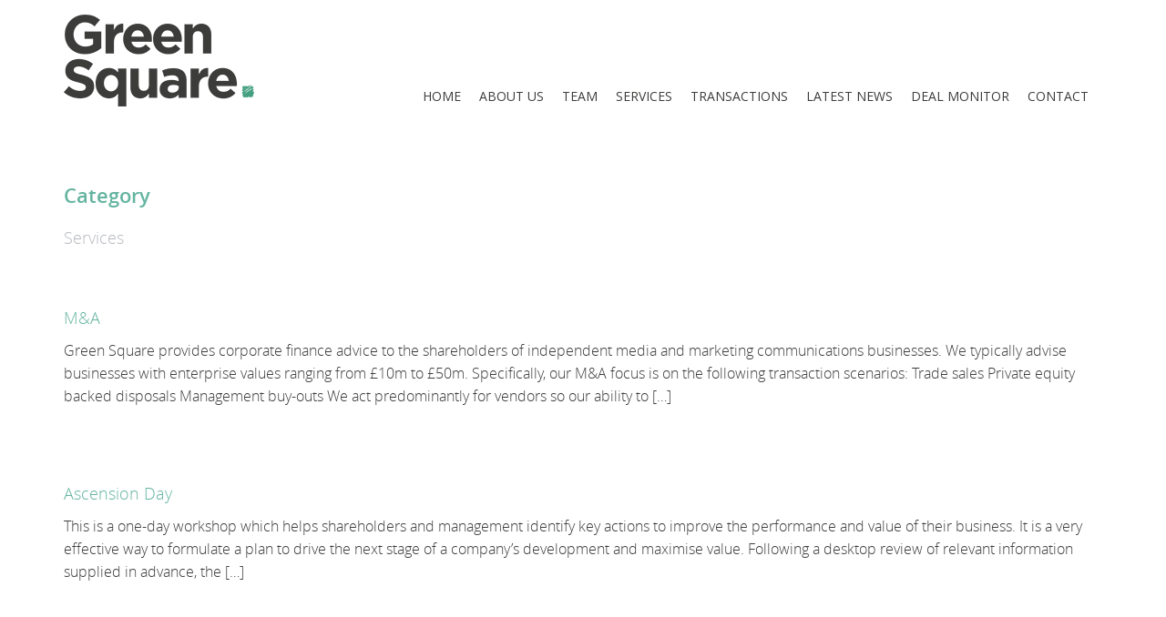

--- FILE ---
content_type: text/html; charset=UTF-8
request_url: https://gsquare.co.uk/latest-news/category/services/
body_size: 9667
content:
<!DOCTYPE html>
<!--[if IE 7]>
<html class="ie ie7" lang="en-GB">
<![endif]-->
<!--[if IE 8]>
<html class="ie ie8" lang="en-GB">
<![endif]-->
<!--[if !(IE 7) | !(IE 8) ]><!-->
<html lang="en-GB">
<!--<![endif]-->
<head>
<!-- Global site tag (gtag.js) - Google Analytics -->
<script async src="https://www.googletagmanager.com/gtag/js?id=UA-6215559-1"></script>
<script>
  window.dataLayer = window.dataLayer || [];
  function gtag(){dataLayer.push(arguments);}
  gtag('js', new Date());

  gtag('config', 'UA-6215559-1');
</script>

    <meta charset="UTF-8">
    <meta name="viewport" content="width=device-width, initial-scale=1">
    <link rel="profile" href="http://gmpg.org/xfn/11">
    <meta name='robots' content='noindex, follow' />
	<style>img:is([sizes="auto" i], [sizes^="auto," i]) { contain-intrinsic-size: 3000px 1500px }</style>
	
	<!-- This site is optimized with the Yoast SEO plugin v26.8 - https://yoast.com/product/yoast-seo-wordpress/ -->
	<meta property="og:locale" content="en_GB" />
	<meta property="og:type" content="article" />
	<meta property="og:title" content="Services Archives | Green Square is a corporate finance and advisory practice" />
	<meta property="og:url" content="https://gsquare.co.uk/latest-news/category/services/" />
	<meta property="og:site_name" content="Green Square is a corporate finance and advisory practice" />
	<meta name="twitter:card" content="summary_large_image" />
	<meta name="twitter:site" content="@GreenSqTweets" />
	<script type="application/ld+json" class="yoast-schema-graph">{"@context":"https://schema.org","@graph":[{"@type":"CollectionPage","@id":"https://gsquare.co.uk/latest-news/category/services/","url":"https://gsquare.co.uk/latest-news/category/services/","name":"Services Archives | Green Square is a corporate finance and advisory practice","isPartOf":{"@id":"https://gsquare.co.uk/#website"},"breadcrumb":{"@id":"https://gsquare.co.uk/latest-news/category/services/#breadcrumb"},"inLanguage":"en-GB"},{"@type":"BreadcrumbList","@id":"https://gsquare.co.uk/latest-news/category/services/#breadcrumb","itemListElement":[{"@type":"ListItem","position":1,"name":"Home","item":"https://gsquare.co.uk/"},{"@type":"ListItem","position":2,"name":"Services"}]},{"@type":"WebSite","@id":"https://gsquare.co.uk/#website","url":"https://gsquare.co.uk/","name":"Green Square is a corporate finance and advisory practice","description":"","publisher":{"@id":"https://gsquare.co.uk/#organization"},"potentialAction":[{"@type":"SearchAction","target":{"@type":"EntryPoint","urlTemplate":"https://gsquare.co.uk/?s={search_term_string}"},"query-input":{"@type":"PropertyValueSpecification","valueRequired":true,"valueName":"search_term_string"}}],"inLanguage":"en-GB"},{"@type":"Organization","@id":"https://gsquare.co.uk/#organization","name":"Green Square Associates Ltd","url":"https://gsquare.co.uk/","logo":{"@type":"ImageObject","inLanguage":"en-GB","@id":"https://gsquare.co.uk/#/schema/logo/image/","url":"https://gsquare.co.uk/wp-content/uploads/2019/09/logo.png","contentUrl":"https://gsquare.co.uk/wp-content/uploads/2019/09/logo.png","width":180,"height":101,"caption":"Green Square Associates Ltd"},"image":{"@id":"https://gsquare.co.uk/#/schema/logo/image/"},"sameAs":["https://x.com/GreenSqTweets","http://www.linkedin.com/companies/green-square-partners"]}]}</script>
	<!-- / Yoast SEO plugin. -->


<link rel='dns-prefetch' href='//ajax.googleapis.com' />
<link rel='dns-prefetch' href='//fonts.googleapis.com' />
<link rel="alternate" type="application/rss+xml" title="Green Square is a corporate finance and advisory practice &raquo; Services Category Feed" href="https://gsquare.co.uk/latest-news/category/services/feed/" />
<script type="text/javascript">
/* <![CDATA[ */
window._wpemojiSettings = {"baseUrl":"https:\/\/s.w.org\/images\/core\/emoji\/15.0.3\/72x72\/","ext":".png","svgUrl":"https:\/\/s.w.org\/images\/core\/emoji\/15.0.3\/svg\/","svgExt":".svg","source":{"concatemoji":"https:\/\/gsquare.co.uk\/wp-includes\/js\/wp-emoji-release.min.js?ver=6.7.4"}};
/*! This file is auto-generated */
!function(i,n){var o,s,e;function c(e){try{var t={supportTests:e,timestamp:(new Date).valueOf()};sessionStorage.setItem(o,JSON.stringify(t))}catch(e){}}function p(e,t,n){e.clearRect(0,0,e.canvas.width,e.canvas.height),e.fillText(t,0,0);var t=new Uint32Array(e.getImageData(0,0,e.canvas.width,e.canvas.height).data),r=(e.clearRect(0,0,e.canvas.width,e.canvas.height),e.fillText(n,0,0),new Uint32Array(e.getImageData(0,0,e.canvas.width,e.canvas.height).data));return t.every(function(e,t){return e===r[t]})}function u(e,t,n){switch(t){case"flag":return n(e,"\ud83c\udff3\ufe0f\u200d\u26a7\ufe0f","\ud83c\udff3\ufe0f\u200b\u26a7\ufe0f")?!1:!n(e,"\ud83c\uddfa\ud83c\uddf3","\ud83c\uddfa\u200b\ud83c\uddf3")&&!n(e,"\ud83c\udff4\udb40\udc67\udb40\udc62\udb40\udc65\udb40\udc6e\udb40\udc67\udb40\udc7f","\ud83c\udff4\u200b\udb40\udc67\u200b\udb40\udc62\u200b\udb40\udc65\u200b\udb40\udc6e\u200b\udb40\udc67\u200b\udb40\udc7f");case"emoji":return!n(e,"\ud83d\udc26\u200d\u2b1b","\ud83d\udc26\u200b\u2b1b")}return!1}function f(e,t,n){var r="undefined"!=typeof WorkerGlobalScope&&self instanceof WorkerGlobalScope?new OffscreenCanvas(300,150):i.createElement("canvas"),a=r.getContext("2d",{willReadFrequently:!0}),o=(a.textBaseline="top",a.font="600 32px Arial",{});return e.forEach(function(e){o[e]=t(a,e,n)}),o}function t(e){var t=i.createElement("script");t.src=e,t.defer=!0,i.head.appendChild(t)}"undefined"!=typeof Promise&&(o="wpEmojiSettingsSupports",s=["flag","emoji"],n.supports={everything:!0,everythingExceptFlag:!0},e=new Promise(function(e){i.addEventListener("DOMContentLoaded",e,{once:!0})}),new Promise(function(t){var n=function(){try{var e=JSON.parse(sessionStorage.getItem(o));if("object"==typeof e&&"number"==typeof e.timestamp&&(new Date).valueOf()<e.timestamp+604800&&"object"==typeof e.supportTests)return e.supportTests}catch(e){}return null}();if(!n){if("undefined"!=typeof Worker&&"undefined"!=typeof OffscreenCanvas&&"undefined"!=typeof URL&&URL.createObjectURL&&"undefined"!=typeof Blob)try{var e="postMessage("+f.toString()+"("+[JSON.stringify(s),u.toString(),p.toString()].join(",")+"));",r=new Blob([e],{type:"text/javascript"}),a=new Worker(URL.createObjectURL(r),{name:"wpTestEmojiSupports"});return void(a.onmessage=function(e){c(n=e.data),a.terminate(),t(n)})}catch(e){}c(n=f(s,u,p))}t(n)}).then(function(e){for(var t in e)n.supports[t]=e[t],n.supports.everything=n.supports.everything&&n.supports[t],"flag"!==t&&(n.supports.everythingExceptFlag=n.supports.everythingExceptFlag&&n.supports[t]);n.supports.everythingExceptFlag=n.supports.everythingExceptFlag&&!n.supports.flag,n.DOMReady=!1,n.readyCallback=function(){n.DOMReady=!0}}).then(function(){return e}).then(function(){var e;n.supports.everything||(n.readyCallback(),(e=n.source||{}).concatemoji?t(e.concatemoji):e.wpemoji&&e.twemoji&&(t(e.twemoji),t(e.wpemoji)))}))}((window,document),window._wpemojiSettings);
/* ]]> */
</script>
<style id='wp-emoji-styles-inline-css' type='text/css'>

	img.wp-smiley, img.emoji {
		display: inline !important;
		border: none !important;
		box-shadow: none !important;
		height: 1em !important;
		width: 1em !important;
		margin: 0 0.07em !important;
		vertical-align: -0.1em !important;
		background: none !important;
		padding: 0 !important;
	}
</style>
<link rel='stylesheet' id='wp-block-library-css' href='https://gsquare.co.uk/wp-includes/css/dist/block-library/style.min.css?ver=6.7.4' type='text/css' media='all' />
<style id='classic-theme-styles-inline-css' type='text/css'>
/*! This file is auto-generated */
.wp-block-button__link{color:#fff;background-color:#32373c;border-radius:9999px;box-shadow:none;text-decoration:none;padding:calc(.667em + 2px) calc(1.333em + 2px);font-size:1.125em}.wp-block-file__button{background:#32373c;color:#fff;text-decoration:none}
</style>
<style id='global-styles-inline-css' type='text/css'>
:root{--wp--preset--aspect-ratio--square: 1;--wp--preset--aspect-ratio--4-3: 4/3;--wp--preset--aspect-ratio--3-4: 3/4;--wp--preset--aspect-ratio--3-2: 3/2;--wp--preset--aspect-ratio--2-3: 2/3;--wp--preset--aspect-ratio--16-9: 16/9;--wp--preset--aspect-ratio--9-16: 9/16;--wp--preset--color--black: #000000;--wp--preset--color--cyan-bluish-gray: #abb8c3;--wp--preset--color--white: #ffffff;--wp--preset--color--pale-pink: #f78da7;--wp--preset--color--vivid-red: #cf2e2e;--wp--preset--color--luminous-vivid-orange: #ff6900;--wp--preset--color--luminous-vivid-amber: #fcb900;--wp--preset--color--light-green-cyan: #7bdcb5;--wp--preset--color--vivid-green-cyan: #00d084;--wp--preset--color--pale-cyan-blue: #8ed1fc;--wp--preset--color--vivid-cyan-blue: #0693e3;--wp--preset--color--vivid-purple: #9b51e0;--wp--preset--gradient--vivid-cyan-blue-to-vivid-purple: linear-gradient(135deg,rgba(6,147,227,1) 0%,rgb(155,81,224) 100%);--wp--preset--gradient--light-green-cyan-to-vivid-green-cyan: linear-gradient(135deg,rgb(122,220,180) 0%,rgb(0,208,130) 100%);--wp--preset--gradient--luminous-vivid-amber-to-luminous-vivid-orange: linear-gradient(135deg,rgba(252,185,0,1) 0%,rgba(255,105,0,1) 100%);--wp--preset--gradient--luminous-vivid-orange-to-vivid-red: linear-gradient(135deg,rgba(255,105,0,1) 0%,rgb(207,46,46) 100%);--wp--preset--gradient--very-light-gray-to-cyan-bluish-gray: linear-gradient(135deg,rgb(238,238,238) 0%,rgb(169,184,195) 100%);--wp--preset--gradient--cool-to-warm-spectrum: linear-gradient(135deg,rgb(74,234,220) 0%,rgb(151,120,209) 20%,rgb(207,42,186) 40%,rgb(238,44,130) 60%,rgb(251,105,98) 80%,rgb(254,248,76) 100%);--wp--preset--gradient--blush-light-purple: linear-gradient(135deg,rgb(255,206,236) 0%,rgb(152,150,240) 100%);--wp--preset--gradient--blush-bordeaux: linear-gradient(135deg,rgb(254,205,165) 0%,rgb(254,45,45) 50%,rgb(107,0,62) 100%);--wp--preset--gradient--luminous-dusk: linear-gradient(135deg,rgb(255,203,112) 0%,rgb(199,81,192) 50%,rgb(65,88,208) 100%);--wp--preset--gradient--pale-ocean: linear-gradient(135deg,rgb(255,245,203) 0%,rgb(182,227,212) 50%,rgb(51,167,181) 100%);--wp--preset--gradient--electric-grass: linear-gradient(135deg,rgb(202,248,128) 0%,rgb(113,206,126) 100%);--wp--preset--gradient--midnight: linear-gradient(135deg,rgb(2,3,129) 0%,rgb(40,116,252) 100%);--wp--preset--font-size--small: 13px;--wp--preset--font-size--medium: 20px;--wp--preset--font-size--large: 36px;--wp--preset--font-size--x-large: 42px;--wp--preset--spacing--20: 0.44rem;--wp--preset--spacing--30: 0.67rem;--wp--preset--spacing--40: 1rem;--wp--preset--spacing--50: 1.5rem;--wp--preset--spacing--60: 2.25rem;--wp--preset--spacing--70: 3.38rem;--wp--preset--spacing--80: 5.06rem;--wp--preset--shadow--natural: 6px 6px 9px rgba(0, 0, 0, 0.2);--wp--preset--shadow--deep: 12px 12px 50px rgba(0, 0, 0, 0.4);--wp--preset--shadow--sharp: 6px 6px 0px rgba(0, 0, 0, 0.2);--wp--preset--shadow--outlined: 6px 6px 0px -3px rgba(255, 255, 255, 1), 6px 6px rgba(0, 0, 0, 1);--wp--preset--shadow--crisp: 6px 6px 0px rgba(0, 0, 0, 1);}:where(.is-layout-flex){gap: 0.5em;}:where(.is-layout-grid){gap: 0.5em;}body .is-layout-flex{display: flex;}.is-layout-flex{flex-wrap: wrap;align-items: center;}.is-layout-flex > :is(*, div){margin: 0;}body .is-layout-grid{display: grid;}.is-layout-grid > :is(*, div){margin: 0;}:where(.wp-block-columns.is-layout-flex){gap: 2em;}:where(.wp-block-columns.is-layout-grid){gap: 2em;}:where(.wp-block-post-template.is-layout-flex){gap: 1.25em;}:where(.wp-block-post-template.is-layout-grid){gap: 1.25em;}.has-black-color{color: var(--wp--preset--color--black) !important;}.has-cyan-bluish-gray-color{color: var(--wp--preset--color--cyan-bluish-gray) !important;}.has-white-color{color: var(--wp--preset--color--white) !important;}.has-pale-pink-color{color: var(--wp--preset--color--pale-pink) !important;}.has-vivid-red-color{color: var(--wp--preset--color--vivid-red) !important;}.has-luminous-vivid-orange-color{color: var(--wp--preset--color--luminous-vivid-orange) !important;}.has-luminous-vivid-amber-color{color: var(--wp--preset--color--luminous-vivid-amber) !important;}.has-light-green-cyan-color{color: var(--wp--preset--color--light-green-cyan) !important;}.has-vivid-green-cyan-color{color: var(--wp--preset--color--vivid-green-cyan) !important;}.has-pale-cyan-blue-color{color: var(--wp--preset--color--pale-cyan-blue) !important;}.has-vivid-cyan-blue-color{color: var(--wp--preset--color--vivid-cyan-blue) !important;}.has-vivid-purple-color{color: var(--wp--preset--color--vivid-purple) !important;}.has-black-background-color{background-color: var(--wp--preset--color--black) !important;}.has-cyan-bluish-gray-background-color{background-color: var(--wp--preset--color--cyan-bluish-gray) !important;}.has-white-background-color{background-color: var(--wp--preset--color--white) !important;}.has-pale-pink-background-color{background-color: var(--wp--preset--color--pale-pink) !important;}.has-vivid-red-background-color{background-color: var(--wp--preset--color--vivid-red) !important;}.has-luminous-vivid-orange-background-color{background-color: var(--wp--preset--color--luminous-vivid-orange) !important;}.has-luminous-vivid-amber-background-color{background-color: var(--wp--preset--color--luminous-vivid-amber) !important;}.has-light-green-cyan-background-color{background-color: var(--wp--preset--color--light-green-cyan) !important;}.has-vivid-green-cyan-background-color{background-color: var(--wp--preset--color--vivid-green-cyan) !important;}.has-pale-cyan-blue-background-color{background-color: var(--wp--preset--color--pale-cyan-blue) !important;}.has-vivid-cyan-blue-background-color{background-color: var(--wp--preset--color--vivid-cyan-blue) !important;}.has-vivid-purple-background-color{background-color: var(--wp--preset--color--vivid-purple) !important;}.has-black-border-color{border-color: var(--wp--preset--color--black) !important;}.has-cyan-bluish-gray-border-color{border-color: var(--wp--preset--color--cyan-bluish-gray) !important;}.has-white-border-color{border-color: var(--wp--preset--color--white) !important;}.has-pale-pink-border-color{border-color: var(--wp--preset--color--pale-pink) !important;}.has-vivid-red-border-color{border-color: var(--wp--preset--color--vivid-red) !important;}.has-luminous-vivid-orange-border-color{border-color: var(--wp--preset--color--luminous-vivid-orange) !important;}.has-luminous-vivid-amber-border-color{border-color: var(--wp--preset--color--luminous-vivid-amber) !important;}.has-light-green-cyan-border-color{border-color: var(--wp--preset--color--light-green-cyan) !important;}.has-vivid-green-cyan-border-color{border-color: var(--wp--preset--color--vivid-green-cyan) !important;}.has-pale-cyan-blue-border-color{border-color: var(--wp--preset--color--pale-cyan-blue) !important;}.has-vivid-cyan-blue-border-color{border-color: var(--wp--preset--color--vivid-cyan-blue) !important;}.has-vivid-purple-border-color{border-color: var(--wp--preset--color--vivid-purple) !important;}.has-vivid-cyan-blue-to-vivid-purple-gradient-background{background: var(--wp--preset--gradient--vivid-cyan-blue-to-vivid-purple) !important;}.has-light-green-cyan-to-vivid-green-cyan-gradient-background{background: var(--wp--preset--gradient--light-green-cyan-to-vivid-green-cyan) !important;}.has-luminous-vivid-amber-to-luminous-vivid-orange-gradient-background{background: var(--wp--preset--gradient--luminous-vivid-amber-to-luminous-vivid-orange) !important;}.has-luminous-vivid-orange-to-vivid-red-gradient-background{background: var(--wp--preset--gradient--luminous-vivid-orange-to-vivid-red) !important;}.has-very-light-gray-to-cyan-bluish-gray-gradient-background{background: var(--wp--preset--gradient--very-light-gray-to-cyan-bluish-gray) !important;}.has-cool-to-warm-spectrum-gradient-background{background: var(--wp--preset--gradient--cool-to-warm-spectrum) !important;}.has-blush-light-purple-gradient-background{background: var(--wp--preset--gradient--blush-light-purple) !important;}.has-blush-bordeaux-gradient-background{background: var(--wp--preset--gradient--blush-bordeaux) !important;}.has-luminous-dusk-gradient-background{background: var(--wp--preset--gradient--luminous-dusk) !important;}.has-pale-ocean-gradient-background{background: var(--wp--preset--gradient--pale-ocean) !important;}.has-electric-grass-gradient-background{background: var(--wp--preset--gradient--electric-grass) !important;}.has-midnight-gradient-background{background: var(--wp--preset--gradient--midnight) !important;}.has-small-font-size{font-size: var(--wp--preset--font-size--small) !important;}.has-medium-font-size{font-size: var(--wp--preset--font-size--medium) !important;}.has-large-font-size{font-size: var(--wp--preset--font-size--large) !important;}.has-x-large-font-size{font-size: var(--wp--preset--font-size--x-large) !important;}
:where(.wp-block-post-template.is-layout-flex){gap: 1.25em;}:where(.wp-block-post-template.is-layout-grid){gap: 1.25em;}
:where(.wp-block-columns.is-layout-flex){gap: 2em;}:where(.wp-block-columns.is-layout-grid){gap: 2em;}
:root :where(.wp-block-pullquote){font-size: 1.5em;line-height: 1.6;}
</style>
<link rel='stylesheet' id='integral_bootstrap_css-css' href='https://gsquare.co.uk/wp-content/themes/gsquare/css/bootstrap.min.css?ver=6.7.4' type='text/css' media='all' />
<link rel='stylesheet' id='integral_basestylesheet-css' href='https://gsquare.co.uk/wp-content/themes/gsquare/style.css?ver=6.7.4' type='text/css' media='all' />
<link rel='stylesheet' id='integral_fontawesome_css-css' href='https://gsquare.co.uk/wp-content/themes/gsquare/css/font-awesome.min.css?ver=6.7.4' type='text/css' media='all' />
<link rel='stylesheet' id='integral_googlefonts-css' href='https://fonts.googleapis.com/css?family=Open+Sans%3A100%2C300%2C400%2C600%2C700%2C700italic%2C600italic%2C400italic%7CCabin%3A400%2C500%2C600%2C700%7CMontserrat%3A400%2C700&#038;ver=6.7.4' type='text/css' media='all' />
<style id='wcw-inlinecss-inline-css' type='text/css'>
.widget_wpcategorieswidget ul.children{display:none;} .widget_wp_categories_widget{background:#fff; position:relative;}.widget_wp_categories_widget h2,.widget_wpcategorieswidget h2{color:#4a5f6d;font-size:20px;font-weight:400;margin:0 0 25px;line-height:24px;text-transform:uppercase}.widget_wp_categories_widget ul li,.widget_wpcategorieswidget ul li{font-size: 16px; margin: 0px; border-bottom: 1px dashed #f0f0f0; position: relative; list-style-type: none; line-height: 35px;}.widget_wp_categories_widget ul li:last-child,.widget_wpcategorieswidget ul li:last-child{border:none;}.widget_wp_categories_widget ul li a,.widget_wpcategorieswidget ul li a{display:inline-block;color:#007acc;transition:all .5s ease;-webkit-transition:all .5s ease;-ms-transition:all .5s ease;-moz-transition:all .5s ease;text-decoration:none;}.widget_wp_categories_widget ul li a:hover,.widget_wp_categories_widget ul li.active-cat a,.widget_wp_categories_widget ul li.active-cat span.post-count,.widget_wpcategorieswidget ul li a:hover,.widget_wpcategorieswidget ul li.active-cat a,.widget_wpcategorieswidget ul li.active-cat span.post-count{color:#ee546c}.widget_wp_categories_widget ul li span.post-count,.widget_wpcategorieswidget ul li span.post-count{height: 30px; min-width: 35px; text-align: center; background: #fff; color: #605f5f; border-radius: 5px; box-shadow: inset 2px 1px 3px rgba(0, 122, 204,.1); top: 0px; float: right; margin-top: 2px;}li.cat-item.cat-have-child > span.post-count{float:inherit;}li.cat-item.cat-item-7.cat-have-child { background: #f8f9fa; }li.cat-item.cat-have-child > span.post-count:before { content: "("; }li.cat-item.cat-have-child > span.post-count:after { content: ")"; }.cat-have-child.open-m-menu ul.children li { border-top: 1px solid #d8d8d8;border-bottom:none;}li.cat-item.cat-have-child:after{ position: absolute; right: 8px; top: 8px; background-image: url([data-uri]); content: ""; width: 18px; height: 18px;transform: rotate(270deg);}ul.children li.cat-item.cat-have-child:after{content:"";background-image: none;}.cat-have-child ul.children {display: none; z-index: 9; width: auto; position: relative; margin: 0px; padding: 0px; margin-top: 0px; padding-top: 10px; padding-bottom: 10px; list-style: none; text-align: left; background:  #f8f9fa; padding-left: 5px;}.widget_wp_categories_widget ul li ul.children li,.widget_wpcategorieswidget ul li ul.children li { border-bottom: 1px solid #fff; padding-right: 5px; }.cat-have-child.open-m-menu ul.children{display:block;}li.cat-item.cat-have-child.open-m-menu:after{transform: rotate(0deg);}.widget_wp_categories_widget > li.product_cat,.widget_wpcategorieswidget > li.product_cat {list-style: none;}.widget_wp_categories_widget > ul,.widget_wpcategorieswidget > ul {padding: 0px;}.widget_wp_categories_widget > ul li ul ,.widget_wpcategorieswidget > ul li ul {padding-left: 15px;}
</style>
<script type="text/javascript" src="//ajax.googleapis.com/ajax/libs/jquery/1.11.3/jquery.min.js?ver=1.11.3" id="jquery-js"></script>
<link rel="https://api.w.org/" href="https://gsquare.co.uk/wp-json/" /><link rel="alternate" title="JSON" type="application/json" href="https://gsquare.co.uk/wp-json/wp/v2/categories/5" /><link rel="EditURI" type="application/rsd+xml" title="RSD" href="https://gsquare.co.uk/xmlrpc.php?rsd" />
<meta name="generator" content="WordPress 6.7.4" />
    <link rel="icon" href="/favicon.ico">
 <title> Services Archives | Green Square is a corporate finance and advisory practice </title>
	<link rel="apple-touch-icon" sizes="57x57" href="/apple-icon-57x57.png">
<link rel="apple-touch-icon" sizes="60x60" href="/apple-icon-60x60.png">
<link rel="apple-touch-icon" sizes="72x72" href="/apple-icon-72x72.png">
<link rel="apple-touch-icon" sizes="76x76" href="/apple-icon-76x76.png">
<link rel="apple-touch-icon" sizes="114x114" href="/apple-icon-114x114.png">
<link rel="apple-touch-icon" sizes="120x120" href="/apple-icon-120x120.png">
<link rel="apple-touch-icon" sizes="144x144" href="/apple-icon-144x144.png">
<link rel="apple-touch-icon" sizes="152x152" href="/apple-icon-152x152.png">
<link rel="apple-touch-icon" sizes="180x180" href="/apple-icon-180x180.png">
<link rel="icon" type="image/png" sizes="192x192"  href="/android-icon-192x192.png">
<link rel="icon" type="image/png" sizes="32x32" href="/favicon-32x32.png">
<link rel="icon" type="image/png" sizes="96x96" href="/favicon-96x96.png">
<link rel="icon" type="image/png" sizes="16x16" href="/favicon-16x16.png">
<link rel="manifest" href="/manifest.json">
<meta name="msapplication-TileColor" content="#ffffff">
<meta name="msapplication-TileImage" content="/ms-icon-144x144.png">
<meta name="theme-color" content="#ffffff">
	<style>
	.box .text {
		top:40% !important;
	}
	</style>
</head>

<body class="archive category category-services category-5">    

        <nav class="navbar navbar-default" role="navigation">

          

                <div class="container">

                    <div class="navbar-header">

                        <button type="button" class="navbar-toggle" data-toggle="collapse" data-target="#navbar-ex-collapse">

                            <span class="sr-only">Toggle navigation</span>
                            <span class="icon-bar"></span>
                            <span class="icon-bar"></span>
                            <span class="icon-bar"></span>

                        </button>

                        <h1 class="site-title"><a href="https://gsquare.co.uk/" class="navbar-brand">
                                   <img class="img-responsive" src="https://gsquare.co.uk/wp-content/themes/gsquare/images/green_square_logo.png" alt="">
                                    
                                    </a></h1>
                    </div>

              

                        <div id="navbar-ex-collapse" class="collapse navbar-collapse"><ul id="menu-top-menu" class="nav navbar-nav navbar-right"><li id="menu-item-15" class="menu-item menu-item-type-post_type menu-item-object-page menu-item-home menu-item-15"><a title="Home" href="https://gsquare.co.uk/">Home</a></li>
<li id="menu-item-34" class="menu-item menu-item-type-post_type menu-item-object-page menu-item-34"><a title="About Us" href="https://gsquare.co.uk/about-us/">About Us</a></li>
<li id="menu-item-37" class="menu-item menu-item-type-post_type menu-item-object-page menu-item-37"><a title="Team" href="https://gsquare.co.uk/team/">Team</a></li>
<li id="menu-item-40" class="menu-item menu-item-type-post_type menu-item-object-page menu-item-40"><a title="Services" href="https://gsquare.co.uk/services/">Services</a></li>
<li id="menu-item-43" class="menu-item menu-item-type-post_type menu-item-object-page menu-item-43"><a title="Transactions" href="https://gsquare.co.uk/transactions/">Transactions</a></li>
<li id="menu-item-46" class="menu-item menu-item-type-post_type menu-item-object-page menu-item-46"><a title="Latest News" href="https://gsquare.co.uk/latest-news/">Latest News</a></li>
<li id="menu-item-49" class="menu-item menu-item-type-post_type menu-item-object-page menu-item-49"><a title="Deal Monitor" href="https://gsquare.co.uk/deal-monitor/">Deal Monitor</a></li>
<li id="menu-item-52" class="menu-item menu-item-type-post_type menu-item-object-page menu-item-52"><a title="Contact" href="https://gsquare.co.uk/contact/">Contact</a></li>
</ul></div>
                

               </div>


        </nav>
<div class="spacer"></div>

<div class="container">

	<div class="row">

		<div class="col-md-12">

			<div class="content">
				
				<header class="page-header">

					<h1>Category</h1>

                    <h2> Services</h2>

				</header>

			
			
			<article id="post-85" class="post-85 post type-post status-publish format-standard hentry category-services">

			    
                <div class="clearfix"></div>

			    <h2><a href="https://gsquare.co.uk/latest-news/ma/" rel="bookmark" title="M&#038;A">M&#038;A</a></h2>

                

                <div class="entry">

                    <p>Green Square provides corporate finance advice to the shareholders of independent media and marketing communications businesses. We typically advise businesses with enterprise values ranging from £10m to £50m. Specifically, our M&amp;A focus is on the following transaction scenarios: Trade sales Private equity backed disposals Management buy-outs We act predominantly for vendors so our ability to [&hellip;]</p>
                    
                </div>

			    <div class="clearfix"></div>

			 </article> <!--post -->
			 
			 
			
			<article id="post-83" class="post-83 post type-post status-publish format-standard hentry category-services">

			    
                <div class="clearfix"></div>

			    <h2><a href="https://gsquare.co.uk/latest-news/ascension-day/" rel="bookmark" title="Ascension Day">Ascension Day</a></h2>

                

                <div class="entry">

                    <p>This is a one-day workshop which helps shareholders and management identify key actions to improve the performance and value of their business. It is a very effective way to formulate a plan to drive the next stage of a company’s development and maximise value. Following a desktop review of relevant information supplied in advance, the [&hellip;]</p>
                    
                </div>

			    <div class="clearfix"></div>

			 </article> <!--post -->
			 
			 
			
			<article id="post-1138" class="post-1138 post type-post status-publish format-standard hentry category-services">

			    
                <div class="clearfix"></div>

			    <h2><a href="https://gsquare.co.uk/latest-news/trusted-counsel/" rel="bookmark" title="Consultancy">Consultancy</a></h2>

                

                <div class="entry">

                    <p>Business leaders need confidential guidance, support and focused inspiration. Someone to brainstorm and plan with, but also be challenged by. A place where they can get independent and experienced input to some of the tough decisions and strategies that determine their company’s future. Without someone who ‘gets it’, an owner can miss opportunities or simply [&hellip;]</p>
                    
                </div>

			    <div class="clearfix"></div>

			 </article> <!--post -->
			 
			 
			 			
			
			</div>

		</div>

		

	</div>

</div>

<div class="container-fluid footer-container">
<div class="container ">
<div class="row">
	<div class="col-md-12 footer-help-you center-text">
	<span class="panel-title">How can we help you?</span>
	</div></div>
<div class="row">
	<div class="col-md-12 footer-help-you"> <a href="https://gsquare.co.uk/contact" class="btn btn-success btn-green btn-contact">Get in touch</a>
	
	            
	                
	                    
	             
	
	</div></div>
      
    
      
      
      </div></div> 
       
  

       
    
        

            <div class="container">
            
          

                <div class="row">
                <div class="col-md-4 footer-icons visible-xs">
                    
                   
                    
                
            	
            	
                  <a target="_blank"  href="http://www.linkedin.com/companies/green-square-partners" title="Green Square on LinkedIn"><i class="fa fa-linkedin" aria-hidden="true"></i></a>
                                      
                    <a title="Email Green Square"  href="mailto:info@gsquare.co.uk"><i class="fa fa-envelope" aria-hidden="true"></i></a> 
                  
                  </div>
                  
                  

                    <div class="col-md-8 footer-margin-mobile">

                        <div class="copyrightinfo">

                            <p><span>Copyright © 2026</span>
                      
<span>Green Square is the trading name of Green Square Associates Ltd - Company Number 08886686
                            </p>

                        </div>

                    </div>
					<div class="col-md-4 footer-icons hidden-xs">
                    
                   
                    
                
            	
            	
                  <a target="_blank"  href="http://www.linkedin.com/companies/green-square-partners" title="Green Square on LinkedIn"><i class="fa fa-linkedin" aria-hidden="true"></i></a>
                     
                  
                    <a title="Email Green Square"  href="mailto:info@gsquare.co.uk"><i class="fa fa-envelope" aria-hidden="true"></i></a> 
                  
                  </div>

                </div>

            </div>
            
                <nav class="navbar nav-bot" role="navigation">

          

                <div class="container">
          <div class="row">

                    <div class="col-md-12 center-text-mobile"> 
                    <div class="footer_menu_class"><ul id="menu-footer-menu" class="menu"><li id="menu-item-60" class="menu-item menu-item-type-post_type menu-item-object-page menu-item-60"><a href="https://gsquare.co.uk/terms-conditions/">Terms &#038; Conditions</a></li>
<li id="menu-item-61" class="menu-item menu-item-type-post_type menu-item-object-page menu-item-61"><a href="https://gsquare.co.uk/privacy-policy/">Privacy Policy</a></li>
</ul></div>                    </div>
                    </div>
        
        
        
        </div>
          </nav>

  <button onclick="topFunction()" id="myBtn" title="Go to top"><i class="fa fa-arrow-up"></i></button> 
    <script>
//Get the button
var mybutton = document.getElementById("myBtn");

// When the user scrolls down 20px from the top of the document, show the button
window.onscroll = function() {scrollFunction()};

function scrollFunction() {
  if (document.body.scrollTop > 20 || document.documentElement.scrollTop > 20) {
    mybutton.style.display = "block";
  } else {
    mybutton.style.display = "none";
  }
}

// When the user clicks on the button, scroll to the top of the document
function topFunction() {
  document.body.scrollTop = 0;
  document.documentElement.scrollTop = 0;
}

</script>
       

        <script type="text/javascript" src="https://gsquare.co.uk/wp-includes/js/jquery/ui/effect.min.js?ver=1.13.3" id="jquery-effects-core-js"></script>
<script type="text/javascript" src="https://gsquare.co.uk/wp-content/themes/gsquare/js/parallax.js?ver=1.1.3" id="integral_parallax_js-js"></script>
<script type="text/javascript" src="https://gsquare.co.uk/wp-content/themes/gsquare/js/bootstrap.min.js?ver=3.3.4" id="integral_bootstrap_js-js"></script>
<script type="text/javascript" src="https://gsquare.co.uk/wp-content/themes/gsquare/js/jquery.prettyPhoto.js?ver=3.1.6" id="integral_prettyphoto_js-js"></script>
<script type="text/javascript" src="https://gsquare.co.uk/wp-content/themes/gsquare/js/jquery.flexslider-min.js?ver=2.6.4" id="integral_flexslider_js-js"></script>
        <script>jQuery(document).ready(function($){
 $('.carousel').on('click', function() {
        $('.carousel').carousel('cycle');
    });
});
</script>
   <style>
   .nav-bot ul {
  list-style-type: none;
  margin: 0;
  padding: 0;
}
  .nav-bot li {
 float:left;
	  padding-left:0px;
	  padding-right:15px;
}
</style>

    </body>

</html>

--- FILE ---
content_type: text/css
request_url: https://gsquare.co.uk/wp-content/themes/gsquare/style.css?ver=6.7.4
body_size: 51504
content:
/*  
Theme Name: Gsquare
Theme URI: https://overnightimages.com/
Author: Overnight Images
Author URI: https://overnightimages.com/
Description: Gsquare.
Version: 1.4.6
Tags: None
License: GNU General Public License v2 or later
License URI: http://www.gnu.org/licenses/gpl-2.0.html
Text Domain: Gsquare
*/


@font-face {
	
  font-family: "opensans-bold";
  src: url("Site_Fonts/opensans-bold-webfont.woff2") format("woff2");
  src: url("Site_Fonts/opensans-bold-webfont.woff") format("woff");
  font-weight: normal;
  font-style: normal; 
  font-display: fallback;
  }

@font-face {
  font-family: "opensans-light";
	
  src: url("Site_Fonts/opensans-light-webfont.woff2") format("woff2");
  src: url("Site_Fonts/opensans-light-webfont.woff") format("woff");
  font-weight: normal;
  font-style: normal; 
   font-display: fallback;
  }


@font-face {
  font-family: "opensans-semibold";

  src: url("Site_Fonts/opensans-semibold-webfont.woff2") format("woff2");
  src: url("Site_Fonts/opensans-semibold-webfont.woff") format("woff");
  font-weight: normal;
  font-style: normal; 
    font-display: fallback;
  }
#wp_email_capture
{

}
#wp_email_capture label.wp-email-capture-name
{

}
#wp_email_capture label.wp-email-capture-email
{

}
#wp_email_capture input.wp-email-capture-name
{

}
#wp_email_capture input.wp-email-capture-email
{

}
#wp_email_capture_2
{

}
#wp_email_capture_2 label.wp-email-capture-name
{

}
#wp_email_capture_2 label.wp-email-capture-email
{

}
#wp_email_capture_2 input.wp-email-capture-name
{

}
#wp_email_capture_2 input.wp-email-capture-email
{

}
h1, h2, h3, h4, h5, p, span {
  font-weight: normal; }

h1 {
  font-family: 'opensans-semibold', 'Open Sans';
   }
.semibold {
  font-family: 'opensans-semibold', 'Open Sans';
   }  
.semibold h2 {
  font-family: 'opensans-semibold', 'Open Sans';
   } 
.whitesemibold {
  font-family: 'opensans-semibold', 'Open Sans';
	color:#fff;
   }  
.whitesemibold h2 {
  font-family: 'opensans-semibold', 'Open Sans';
	color:#fff;
   } 
.whitesemilight {
font-family: 'opensans-light', 'Open Sans'; 
	color:#fff;
	font-weight:bold;
}
h2 {
  font-family: 'opensans-light', 'Open Sans'; 
  }

h3 {
  font-family: 'opensans-light', 'Open Sans'; 
  }

h4 {
  font-family: 'opensans-light', 'Open Sans';
   }

h5 {
  font-family: 'Open Sans'; 
  }

h6 {
  font-family: 'opensans-light', 'Open Sans';
   }

p {
  font-family: 'opensans-light', 'Open Sans';
   }

span {
  font-family: 'opensans-light', 'Open Sans';
  }
b {
font-family: 'opensans-semibold', 'Open Sans';	
}
.makebold {
font-family: 'opensans-bold', 'Open Sans';	
}
.linksbold a {
font-family: 'opensans-bold', 'Open Sans';	
}
.entry a {
font-family: 'opensans-bold', 'Open Sans';	
color:#64b4a0;
}
.navbar-right {
	margin-right:0px;
}
* {
    outline: none!important;
}
html {
    font-size: 16px;
}
body {
    font-family: 'opensans-light', 'Open Sans';
	
    font-size:16px;
  
	line-height:160%;
	color:#3c3c3b;
}
body p {
   
}
body section {
    padding: 66px 0;
}
.text-left {
	text-align:left !important;
}
.text-left h3 {
	text-align:center;
}
.navbar-default .navbar-toggle .icon-bar {
    background-color: #64b4a0;
}
a {
    color:#64b4a0;
    text-decoration: none;
    -webkit-transition: all 0.3s ease 0s;
    -moz-transition: all 0.3s ease 0s;
    -o-transition: all 0.3s ease 0s;
    transition: all 0.3s ease 0s;
}
a:hover,
a:focus {
    color:#64b4a0;
    text-decoration: underline;
}
.services-block h3 {
	font-size:28px;
	text-align:center;
}
/* Common
================================================== */
/* Headings */

.h1,
.h2,
.h3,
h1,
h2,
h3,
h4,
h5,
h6 {
   
   
	color:#64b4a0;
}
h6 {
font-weight:700;
}
.btn {
 font-family: 'opensans-light', 'Open Sans';	
}
.h1 .small,
.h1 small,
.h2 .small,
.h2 small,
.h3 .small,
.h3 small,
h1 .small,
h1 small,
h2 .small,
h2 small,
h3 .small,
h3 small {
    font-size: 50%;
}
h2 {
	font-size:18px;
	line-height: 160%;
}
h1 {
	font-size:22px;
}
h3 {
	font-size:30px;
}
h2.bigtitle {
    font-weight: 600;
    position: relative;
    text-align: center;
    font-size: 4.286rem;
    text-transform: uppercase;
    margin-bottom: 40px;
}
h2.bigtitle span {
    background: #fff;
    padding: 0 15px;
    position: relative;
    z-index: 1;
}
h2.bigtitle:before {
    background: #ddd;
    content: "";
    display: block;
    height: 1px;
    position: absolute;
    top: 45%;
    width: 100%;
}
h2.bigtitle:before {
    left: 0;
}
h2.bigtitle:after {
    background: #ddd;
    content: "";
    display: block;
    height: 1px;
    position: absolute;
    top: 55%;
    width: 100%;
}
h2.bigtitle:after {
    left: 0;
}
h2.smalltitle {
    font-weight: 600;
    position: relative;
    text-align: center;
    font-size: 2.571rem;
    font-weight: 500;
    margin-bottom: 50px;
}
h2.smalltitle span {
    background: #00aded;
    display: block;
    height: 2px;
    margin: 20px auto 0;
    width: 100px;
}
h2.smalltitle:before {
    left: 0;
}
h2.bigtitle_dark {
    position: relative;
    color: #fff;
    text-align: center;
    font-size: 4.286rem;
    font-weight: 600;
    text-transform: uppercase;
    margin-bottom: 40px;
}

.heading .fa {
    width: 100%;
    text-align: center;
    font-size: 20px;
    color: #00aded;
    display: block;
}

.vertical-align {
    display: flex;
    align-items: center;
}
/* New Buttons */

.btn-secondary {
    border-color: #e8e8e8;
    color: #e8e8e8;
    display: inline-block;
    text-decoration: none;
}
.btn-secondary:hover {
    color: #3a3a3a;
    background: #e8e8e8;
}
.btn-primary,
.contact input[type="submit"],
#mc-embedded-subscribe-form .button,
.ctct-embed-signup .ctct-button {
    background: #00aded;
    border-color: #00aded;
}
.btn-primary:hover {
    color: #3a3a3a;
    background: #e8e8e8;
    border-color: #e8e8e8;
}
.btn-primary.active,
.btn-primary.focus,
.btn-primary:active,
.btn-primary:focus {
    background: #00aded;
    border-color: #00aded;
    color: #fff;
}
.btn-primary:-moz-focus-inner,
input:-moz-focus-inner {
    border: 0;
    padding: 0;
}

.btn-inverse {
    border-color: #00aded;
    color: #00aded;
    display: inline-block;
    text-decoration: none;
}
.btn-inverse:hover {
    color: #fff;
    background-color: #00aded;
}

.grey-about-news {
	background:#626262;
	color: #BBBBBB;
	padding:30px;
}
/* Dark Overlay */

.blacklayer {
    background: rgba(0, 0, 0, 0.4) url('images/bg-strip.png') repeat scroll 0 0;
    position: absolute;
    z-index: 0;
    width: 100%;
    height: 100%;
    top: 0;
    left: 0;
}
/* Section Backgrounds */

.dark {
    background-color: #1c1c1c;
    color: #888;
}
.lite {
    background-color: #fff;
    color: #333;
}
.dark .heading .fa {
    color: #fff;
}
/* Other */

.variations label {
    color: #333;
}

/* Custom Classes */

.no-padding-left {
    padding-left: 0px !important;
}
.no-padding-right {
    padding-right: 0px !important;
}
.no-padding-bottom {
    padding-bottom: 0px !important;
}
.no-padding-top {
    padding-top: 0px !important;
}
.no-padding {
    padding: 0px !important;
}
.margin-bottom-10 {
    margin-bottom: 10px;
}
.margin-bottom-20 {
    margin-bottom: 20px;
}
.margin-bottom-30 {
    margin-bottom: 30px;
}
.margin-bottom-40 {
    margin-bottom: 40px;
}
.margin-bottom-50 {
    margin-bottom: 50px;
}
.margin-top-10 {
    margin-top: 10px;
}
.margin-top-20 {
    margin-top: 20px;
}
.margin-top-30 {
    margin-top: 30px;
}
.margin-top-40 {
    margin-top: 40px;
}
.margin-top-50 {
    margin-top: 50px;
}
/* thias ia for single post image */
.padding-right20 img {
	padding-right:20px;
	max-width:65%;
}

/* Boostrap image circle override for Chrome */

.img-circle {
    border-radius: 50%;
    -moz-border-radius: 50%;
    -webkit-border-radius: 50%;
    -webkit-perspective: 1px;
}
/* Top Navigation
================================================== */

.navbar {
    margin-bottom: 0px;
}
.navbar-fixed-top {
    border-width: 0;
}
.admin-bar .navbar-fixed-top {
  top: 28px;
}
.navbar-default .navbar-brand {
    height: auto;
    line-height: 1.3;
    font-size: 28px;
}
.navbar-default .navbar-brand,
.navbar-default .navbar-brand:hover,
.navbar-default .navbar-brand:focus {
    color: #13151a;
}
.navbar-default .site-title {
    margin: 0;
}
.navbar-default {
    background: #fff;

    height: auto;
    width: 100%;
    z-index: 1000;
}
.navbar-default li a,
.navbar-default .navbar-nav > li > a,
.navbar-default .navbar-nav > .active > a {
    color: #3c3c3b;
	font-family:'Open Sans';
    text-transform: uppercase;
    font-size: 14px;
    background: none;
    transition: all 0.25s ease 0s;
    border-bottom: 2px solid transparent;
}
.navbar-default li a:hover,
.navbar-default .navbar-nav > li > a:hover {
    border-bottom: 2px solid;
    border-bottom-color: #64b4a0;
}
.navbar-default li:last-child a,
.navbar-default .dropdown-menu li a {
    margin-right: 0;
}
.navbar-default .navbar-nav > .active > a:focus,
.navbar-default .navbar-nav > .active > a:hover {
    background: none;
    text-decoration: none;
}
.navbar-default .navbar-nav > li > a {
    padding: 0px;
}
.navbar-default .navbar-nav > li {
    margin-left: 20px;
}
.navbar-default .navbar-nav > li.active a {
    border-color: #64b4a0;
}
.navbar-default .navbar-nav {
    padding-top: 23px;
}
.navbar-default .navbar-nav li.menu-item-has-children a {
    margin-bottom: 23px;
}
.navbar-default .navbar-nav .dropdown li > a {
    line-height: 28px;
    border-bottom: none;
    margin-bottom: 0px;
    overflow-wrap: break-word;
    white-space: none;
}
.navbar-default .navbar-toggle {
    margin-top: 17px;
}
.navbar-default .navbar-nav .current_page_item:not(.active) a,
.navbar-default .navbar-nav .active .dropdown-menu li > a,
.navbar-default .navbar-nav li.current-menu-parent .dropdown-menu li > a,
.navbar-default .navbar-nav li.current_page_parent .dropdown-menu li > a,
.navbar-default .navbar-nav .dropdown-toggle {
    border-bottom: 0 !important;
}
.navbar-default .navbar-nav ul.dropdown-menu li > ul.dropdown-menu {
    top: 0;
    left: 100%;
    margin-top: -6px;
    -webkit-border-radius: 0 6px 6px 6px;
    -moz-border-radius: 0 6px 6px;
    border-radius: 0 6px 6px 6px;
}
.navbar-default .navbar-nav ul.dropdown-menu li:hover > ul.dropdown-menu,
ul.dropdown-menu li:focus > ul.dropdown-menu {
    display: block;
}
.navbar-default .navbar-collapse,
.navbar-default .navbar-form {
    border-color: none;
}
/* Hero (Welcome)
================================================== */




/* Features
================================================== */

.features .feature {
    padding-left: 50px;
    margin-bottom: 20px;
}
.features .feature i {
    left: 15px;
    position: absolute;
    top: 0;
    display: inline-block;
    color: #5cb85c;
    font-size: 28px;
}
.features .feature h4 {
    font-size: 1.286rem;
    font-weight: 600;
    margin-bottom: 10px;
    margin-top: 0px;
}
.features .feature p {
    opacity: 0.75;
}
.features .feature .fimage {
    margin-bottom: 15px;
    max-width: 100%;
}
/* Work
================================================== */
/* Project Single 
================================================== */

.project-single .project {
    padding-bottom: 50px;
}
.project-single .project:last-child {
    padding-bottom: 0px;
}
.project-single .flexslider {
    margin-bottom: 40px !important;
    -webkit-box-shadow: 0 8px 6px -6px grey;
    -moz-box-shadow: 0 8px 6px -6px grey;
    box-shadow: 0 8px 6px -6px grey;
}
.project-single .description {
    position: relative;
}
.project-single .description .details {
    font-weight: bold;
    background: #F3F3F3;
    padding: 25px 30px;
    margin-bottom: 25px;
}
.project-single .description .details span {
    font-weight: normal;
    font-style: italic;
    opacity: 0.7;
}
.project-single .description .details p {
    margin-bottom: 20px;
}
.project-single .description .details p:last-child {
    margin-bottom: 0px;
}
/* Clients
================================================== */

.clients img {
    padding: 10px;
}
/* Testimonials
================================================== */

.testimonials {
    background-size: cover;
    position: relative;
    -webkit-box-shadow: inset 0 -3px 6px 0 rgba(0, 0, 0, 0.4);
    -moz-box-shadow: inset 0 -3px 6px 0 rgba(0, 0, 0, 0.4);
    box-shadow: inset 0 -3px 6px 0 rgba(0, 0, 0, 0.4);
    padding: 100px 0 110px 0;
    z-index: 200;
}
.testimonials h2 {
    color: #fff;
    text-shadow: 1px 1px 2px #333;
    text-align: center;
 
}
.testimonials blockquote {
    font-size: 24px;
    line-height: 32px;
    color: #fff;
    font-weight: 300;
    text-shadow: 1px 1px 2px #333;
    text-align: center;
    display: inline-block;
    width: 100%;
    margin: 20px 0;
    padding: 0 80px;
    position: relative;
    border: 0;
}
.testimonials small {
    font-size: 1.143rem;
    color: #fff;
    font-weight: 400;
    text-shadow: 1px 1px 2px #333;
    text-align: center;
    display: inline-block;
    width: 100%;
}
.testimonials .flex-control-nav {
    position: relative;
    margin-top: 30px;
}
.testimonials .flex-direction-nav {
    display: none;
}
.testimonials blockquote:before,
.testimonials blockquote:after {
    position: absolute;
    font-weight: 300;
    font-size: 4em;
    font-family: Georgia, serif;
    color: #ccc;
    top: 60%;
}
.testimonials blockquote:after {
	/*
    content: '”';
    font-family: fontawesome;
    right: 30px;
	*/
}
.testimonials blockquote:before {
    content: '“';
    left: 30px;
}
/* Services
================================================== */

.services h3 {
    padding-bottom: 20px;
    text-transform: uppercase;
    font-size: 24px;
    color: #fff;
}
.services .feature {
    text-align: center;
    margin: 20px 0 20px 0;
}
.services .feature h2 {
    font-weight: 600;
    text-transform: uppercase;
    margin-bottom: 30px;
    color: #fff;
}
.services .feature span {
    display: inline-block;
    font-size: 80px;
    margin-bottom: 30px;
    color: #fff;
}
.services .feature .fimage {
    margin-bottom: 30px;
    max-width: 100%;
}
/* Call to Action
================================================== */

.calltoaction {
    background-size: cover;
    padding: 80px 0 90px 0;
    position: relative;
    -webkit-box-shadow: inset 0 -3px 6px 0 rgba(0, 0, 0, 0.4);
    -moz-box-shadow: inset 0 -3px 6px 0 rgba(0, 0, 0, 0.4);
    box-shadow: inset 0 -3px 6px 0 rgba(0, 0, 0, 0.4);
}
.calltoaction h2 {
    color: #fff;
    text-shadow: 1px 1px 2px #333;
    text-align: center;
  
}
.calltoaction p {
    font-size: 1.286rem;
    color: #fff;
    font-weight: 400;
    text-shadow: 1px 1px 2px #333;
    text-align: center;
    display: inline-block;
    width: 100%;
    padding: 10px 0 0 0;
}
.calltoaction small {
    font-size: 1.143rem;
    color: #fff;
    font-weight: 400;
    text-shadow: 1px 1px 2px #333;
    text-align: center;
    display: inline-block;
    width: 100%;
}
/* About
================================================== */
/* Skills
================================================== */

.skills .progress {
    border-radius: 0;
    height: 32px;
}
/* Team
================================================== */

.team .t-name {
    text-transform: uppercase;
    font-size: 20px;
    text-align: center;
    font-weight: normal;
    margin: 0px;
    padding: 20px 0 10px;
    font-weight: 600;
}
.team .t-type {
    font-size: 1.143rem;
    color: #00aded;
    text-align: center;
    padding: 0 0 5px;
    font-style: italic;
}
.team ul.socials {
    text-align: center;
    margin: 0;
    padding: 10px 0 10px 0;
}
.team ul.socials li {
    list-style: none;
    display: inline-block;
}
.team ul.socials li a {
    display: inline-block;
    width: 28px;
    height: 28px;
    line-height: 24px;
    text-align: center;
    color: #414141;
}
.team ul.socials li a:hover {
    opacity: 0.75;
}
.team p {
    text-align: center;
}
.team .img-circle, .team .img-square {
    max-height: 230px;
    max-width: 230px;
}
/* Blog
================================================== */

.home-blog-entry-text h3 > a {
    color: #1b1b1b;
    font-weight: 600;
    font-size: 1.286rem;
  
}
.home-blog-entry-date .pagemeta {
    padding: 0;
}
.home-blog-entry-date .pagemeta li {
    color: #b5b8bf;
    display: inline-block;
    font-size: 1rem;
    margin: 0 10px 0 0;
}
/* Newsletter
================================================== */







/* Contact
================================================== */

.contact input[type="text"],
.contact input[type="email"],
.contact input[type="tel"],
.contact textarea {
    width: 100%;
}
.contact input[type="text"],
.contact input[type="email"],
.contact input[type="tel"],
.contact textarea {
    background-color: #fff;
    background-image: none;
    border: 1px solid #ccc;
    border-radius: 4px;
    box-shadow: 0 1px 1px rgba(0, 0, 0, 0.075) inset;
    display: block;
    font-size: 1rem;
    line-height: 1.42857;
    padding: 6px 12px;
    transition: border-color 0.15s ease-in-out 0s, box-shadow 0.15s ease-in-out 0s;
}
.contact textarea {
    background-color: #fff;
    background-image: none;
    border: 1px solid #ccc;
    border-radius: 4px;
    box-shadow: 0 1px 1px rgba(0, 0, 0, 0.075) inset;
    height: 130px;
    padding: 10px;
}
.contact h3 {
    margin-top: 0;
    padding-bottom: 20px;
    text-transform: uppercase;
    font-size: 1.714rem;
    color: #fff;
}
.contact .info span {
    padding-right: 6px;
    display: inline-block;
}
.contact .info {
    padding-bottom: 20px;
}
.contact ul.socials {
    margin: 0;
    padding: 10px 0 10px 0;
}
.contact ul.socials li {
    list-style: none;
    display: inline-block;
    margin-right: 3px;
}
.contact ul.socials li a {
    display: inline-block;
    width: 28px;
    height: 28px;
    line-height: 24px;
    color: #fff;
    text-align: center;
}
.contact ul.socials li a:hover {
    opacity: 0.75;
}
.contact label {
    font-weight: normal;
}
.contact input[type="submit"] {
    background-color: #f1f1f1;
    color: #555555;
    font-size: 1rem;
    font-weight: normal;
    margin-left: 0;
    border-radius: 4px;
}
.contact .wpcf7-not-valid-tip {
    color: inherit;
    font-size: 80%;
}
.contact .wpcf7-validation-errors {
    border-color: inherit;
}
.contact .wpcf7-response-output {
    margin: 0;
}
.contact span.wpcf7-list-item.first {
    margin: 0;
}

/* Copyright
================================================== */

.copyright {
    background: #ffffff;
    padding: 30px 0;
    
}
.copyrightinfo {
    font-size: 1rem;
    color: #888888;
}
.copyright a {
    color: #858585;
    text-decoration: underline;
}
.copyright p {
    margin-bottom: 0px;
}
.copyright .scroll-top {
    float: right;
}
/* Inner Page Content
================================================== */

.content {
    padding: 70px 0 50px 0;
	padding-bottom:0px;
}
.content .post-image {
    margin-bottom: 20px;
}
.entry-title {
   
    margin-top: 70px;
	text-align:center;
font-family: 'opensans-semibold', 'Open Sans';
font-size:42px;
	
color:#64b4a0;	
}
h3 {
color:#64b4a0;	
font-family: 'opensans-light', 'Open Sans';	
font-size:36px;
text-align:center;
margin-top:0px;	
}


.entry-title a:hover {
    text-decoration: none;
}


.content .alignleft {
    float: left;
    margin-right: 20px;
    margin-top: 5px;
}
.content .aligncenter {
    float: none;
    margin: auto;
    display: block;
}
.content .alignright {
    float: right;
    margin-left: 20px;
    margin-top: 5px;
}
.content .post {
    margin-bottom: 40px;
    padding-bottom: 10px;
}
.content .page-header {
    margin-top: 0px;
    border-bottom: 0;
}
.content .page-header h1 {
    margin-top: 0px;
}
.content .page-header h2 {
    color: #b5b8bf;
    font-size: 1.143rem;
}
.content .page-header h2:after {
    background: none;
    margin: 0;
    padding: 0;
    height: 0;
}




/* Pagination */

.nav-links span,
.nav-links a {
    display: inline-block;
    border: 1px solid #ccc;
    padding: 3px 8px;
    font-size: 0.8571rem;
    border-radius: 3px;
}
.nav-links span {
    background-color: #ddd;
    color: #3c3c3b;
}
/* Comments */

.comment-list {
    padding-left: 0;
}
.comment-list,
.comment-list li {
    list-style: none;
}
.bypostauthor {}
/* Media */

.wp-caption {} .wp-caption-text {} .gallery-caption {}
/* Accessibility - Text meant only for screen readers */

.screen-reader-text {} .screen-reader-text:hover,
.screen-reader-text:active,
.screen-reader-text:focus {}
/* Other */

.sticky {}
/* Author Info */

#author-info {
    border-top: 1px solid #efefef;
    display: block;
    margin: 0 0 60px;
    padding: 60px 0 0;
}
#author-info p {
    margin: 0;
}
#author-info .author-image {
    border-radius: 4px;
    float: left;
    height: 80px;
    margin: 2px 30px 0 0;
    overflow: hidden;
    width: 80px;
}
#author-info .author-image img {
    display: block;
    height: 80px;
    width: 80px;
}
#author-info .author-bio {
    overflow: hidden;
}
#author-info .author-bio h4 {
    color: #3c3c3b666;
    font-size: 1rem;
    font-weight: 700;
   
    margin: 0;
    padding: 0 0 10px;
    text-transform: uppercase;
}
.author-archive #author-info {
    background: #f9f9f9 none repeat scroll 0 0;
    border: medium none;
    border-radius: 2px;
    margin: 0 0 60px;
    padding: 30px;
}
/* Comments */

.comments-area {
    border-top: 1px solid #efefef;
    margin: 0;
    padding: 60px 0 0;
}

/* Alignments
================================================== */

.alignleft {
    display: inline;
    float: left;
    margin-right: 1.5em;
}

.alignright {
    display: inline;
    float: right;
    margin-left: 1.5em;
}

.aligncenter {
    clear: both;
    display: block;
    margin-left: auto;
    margin-right: auto;
}

/*--------------------------------------------------------------
Comments
--------------------------------------------------------------*/

#comments {
    clear: both;
    padding: 2em 0 0.5em;
}
.comments-title {
    margin-bottom: 1.5em;
}
.comment-list,
.comment-list .children {
    list-style: none;
    margin: 0;
    padding: 0;
}
.comment-list li,
    margin-bottom: 30px;
}
.comment-list li:before {
    display: none;
}
.comment-list ul.children {
    margin-top: 30px;
}
.comments-area {
    border-top: 1px solid #efefef;
    margin: 0;
    padding: 60px 0 0;
}
.comment-body {
    margin-left: 65px;
}

.comment-author {
    margin-bottom: 0.4em;
    position: relative;
    z-index: 2;
}

.comment-author .avatar {
    height: 50px;
    left: -65px;
    position: absolute;
    width: 50px;
}

.comment-author .says {
    display: none;
}

.comment-meta {
    margin-bottom: 1.5em;
}

.comment-metadata {
 
    text-transform: uppercase;
}

.comment-metadata a {
}

.comment-metadata a.comment-edit-link {
    margin-left: 1em;
}


.comment-reply-link {
    font-weight: 800;
    position: relative;
}

.comment-reply-link .icon {
    left: -2em;
    height: 1em;
    position: absolute;
    top: 0;
    width: 1em;
}

.children .comment-author .avatar {
    height: 30px;
    left: -45px;
    width: 30px;
}

.bypostauthor > .comment-body > .comment-meta > .comment-author .avatar {
    border: 1px solid #333;
    padding: 2px;
}

.no-comments,
.comment-awaiting-moderation {
    font-style: italic;
}

.comments-pagination {
    margin: 2em 0 3em;
}

.form-submit {
    text-align: right;
}

/* Media
================================================== */

img,
video {
    height: auto; /* Make sure images are scaled correctly. */
    max-width: 100%; /* Adhere to container width. */
}

.page-content .wp-smiley,
.entry-content .wp-smiley,
.comment-content .wp-smiley {
    border: none;
    margin-bottom: 0;
    margin-top: 0;
    padding: 0;
}

/* Make sure embeds and iframes fit their containers. */

embed,
iframe,
object {
    margin-bottom: 0;
    max-width: 100%;
}

.wp-caption,
.gallery-caption {
    color: #3c3c3b;
    font-size: 13px;
    font-size: 0.8125rem;
    font-style: italic;
    margin-bottom: 1.5em;
    max-width: 100%;
}

.wp-caption img[class*="wp-image-"] {
    display: block;
    margin-left: auto;
    margin-right: auto;
}

.wp-caption .wp-caption-text {
    margin: 0.8075em 0;
}

/* Media Elements */

.mejs-container {
    margin-bottom: 1.5em;
}

/* Audio Player */

.mejs-controls a.mejs-horizontal-volume-slider,
.mejs-controls a.mejs-horizontal-volume-slider:focus,
.mejs-controls a.mejs-horizontal-volume-slider:hover {
    background: transparent;
    border: 0;
}

/* Woocommerce
================================================== */

.woocommerce-page .woocommerce {
    margin-top: 30px;
}
.woocommerce a.button,
.woocommerce button.button,
.woocommerce input.button,
.woocommerce #review_form #submit {} .woocommerce .product {
    margin-top: 20px;
}
.woocommerce h2 {
    font-size: 1rem;
    font-weight: 700;
    line-height: 22px;
    margin: 0 0 18px;
    text-transform: uppercase;
}
.woocommerce h2:after {
    background: #00aded none repeat scroll 0 0;
    content: "";
    display: block;
    height: 2px;
    margin-top: 10px;
    width: 25px;
}
.woocommerce .textwidget {
    color: #3c3c3b;
    font-size: 1rem;
}
.woocommerce #respond input#submit,
.woocommerce a.button,
.woocommerce button.button,
.woocommerce input.button {
    font-weight: normal;
    padding: 0.518em 1em 0.618em 1em;
}
.woocommerce #reviews h3 {
    margin-bottom: 10px;
}
.woocommerce span.onsale {
    line-height: 2.85em;
}
.woocommerce .input-text {
    background-color: #fff;
    background-image: none;
    border: 1px solid #ccc;
    border-radius: 4px;
    box-shadow: 0 1px 1px rgba(0, 0, 0, 0.075) inset;
    color: #555;
    display: block;
    font-size: 1rem;
    height: 34px;
    line-height: 1.42857;
    padding: 6px 12px;
    transition: border-color 0.15s ease-in-out 0s, box-shadow 0.15s ease-in-out 0s;
}
.woocommerce .input-text:focus {
    border-color: #66afe9;
    box-shadow: 0 1px 1px rgba(0, 0, 0, 0.075) inset, 0 0 8px rgba(102, 175, 233, 0.6);
    outline: 0 none;
}
.woocommerce .woocommerce-info,
.woocommerce .woocommerce-error {
    border-top: none;
}

/* Page Builder
================================================== */
.page-template-template_pagebuilder .navbar-fixed-top {position: relative;}
body .elementor-section {padding: 0;}

/* Font Awesome Icons
/* Override the default properties for all 600+ icons.
/* Make sure to add "!important" to your styles if you have set a color in theme options panel.
================================================== */

.fa-adjust {} .fa-adn {} .fa-align-center {} .fa-align-justify {} .fa-align-left {} .fa-align-right {} .fa-ambulance {} .fa-anchor {} .fa-android {} .fa-angellist {} .fa-angle-double-down {} .fa-angle-double-left {} .fa-angle-double-right {} .fa-angle-double-up {} .fa-angle-down {} .fa-angle-left {} .fa-angle-right {} .fa-angle-up {} .fa-apple {} .fa-archive {} .fa-area-chart {} .fa-arrow-circle-down {} .fa-arrow-circle-left {} .fa-arrow-circle-o-down {} .fa-arrow-circle-o-left {} .fa-arrow-circle-o-right {} .fa-arrow-circle-o-up {} .fa-arrow-circle-right {} .fa-arrow-circle-up {} .fa-arrow-down {} .fa-arrow-left {} .fa-arrow-right {} .fa-arrows {} .fa-arrows-alt {} .fa-arrows-h {} .fa-arrows-v {} .fa-arrow-up {} .fa-asterisk {} .fa-at {} .fa-backward {} .fa-ban {} .fa-bar-chart {} .fa-barcode {} .fa-bars {} .fa-bed {} .fa-beer {} .fa-behance {} .fa-behance-square {} .fa-bell {} .fa-bell-o {} .fa-bell-slash {} .fa-bell-slash-o {} .fa-bicycle {} .fa-binoculars {} .fa-birthday-cake {} .fa-bitbucket {} .fa-bitbucket-square {} .fa-bold {} .fa-bolt {} .fa-bomb {} .fa-book {} .fa-bookmark {} .fa-bookmark-o {} .fa-briefcase {} .fa-btc {} .fa-bug {} .fa-building {} .fa-building-o {} .fa-bullhorn {} .fa-bullseye {} .fa-bus {} .fa-buysellads {} .fa-calculator {} .fa-calendar {} .fa-calendar-o {} .fa-camera {} .fa-camera-retro {} .fa-car {} .fa-caret-down {} .fa-caret-left {} .fa-caret-right {} .fa-caret-square-o-down {} .fa-caret-square-o-left {} .fa-caret-square-o-right {} .fa-caret-square-o-up {} .fa-caret-up {} .fa-cart-arrow-down {} .fa-cart-plus {} .fa-cc {} .fa-cc-amex {} .fa-cc-discover {} .fa-cc-mastercard {} .fa-cc-paypal {} .fa-cc-stripe {} .fa-cc-visa {} .fa-certificate {} .fa-chain-broken {} .fa-check {} .fa-check-circle {} .fa-check-circle-o {} .fa-check-square {} .fa-check-square-o {} .fa-chevron-circle-down {} .fa-chevron-circle-left {} .fa-chevron-circle-right {} .fa-chevron-circle-up {} .fa-chevron-down {} .fa-chevron-left {} .fa-chevron-right {} .fa-chevron-up {} .fa-child {} .fa-circle {} .fa-circle-o {} .fa-circle-o-notch {} .fa-circle-thin {} .fa-clipboard {} .fa-clock-o {} .fa-cloud {} .fa-cloud-download {} .fa-cloud-upload {} .fa-code {} .fa-code-fork {} .fa-codepen {} .fa-coffee {} .fa-cog {} .fa-cogs {} .fa-columns {} .fa-comment {} .fa-comment-o {} .fa-comments {} .fa-comments-o {} .fa-compass {} .fa-compress {} .fa-connectdevelop {} .fa-copyright {} .fa-credit-card {} .fa-crop {} .fa-crosshairs {} .fa-css3 {} .fa-cube {} .fa-cubes {} .fa-cutlery {} .fa-dashcube {} .fa-database {} .fa-delicious {} .fa-desktop {} .fa-deviantart {} .fa-diamond {} .fa-digg {} .fa-dot-circle-o {} .fa-download {} .fa-dribbble {} .fa-dropbox {} .fa-drupal {} .fa-eject {} .fa-ellipsis-h {} .fa-ellipsis-v {} .fa-empire {} .fa-envelope {} .fa-envelope-o {} .fa-envelope-square {} .fa-eraser {} .fa-eur {} .fa-exchange {} .fa-exclamation {} .fa-exclamation-circle {} .fa-exclamation-triangle {} .fa-expand {} .fa-external-link {} .fa-external-link-square {} .fa-eye {} .fa-eyedropper {} .fa-eye-slash {} .fa-facebook {} .fa-facebook-official {} .fa-facebook-square {} .fa-fast-backward {} .fa-fast-forward {} .fa-fax {} .fa-female {} .fa-fighter-jet {} .fa-file {} .fa-file-archive-o {} .fa-file-audio-o {} .fa-file-code-o {} .fa-file-excel-o {} .fa-file-image-o {} .fa-file-o {} .fa-file-pdf-o {} .fa-file-powerpoint-o {} .fa-files-o {} .fa-file-text {} .fa-file-text-o {} .fa-file-video-o {} .fa-file-word-o {} .fa-film {} .fa-filter {} .fa-fire {} .fa-fire-extinguisher {} .fa-flag {} .fa-flag-checkered {} .fa-flag-o {} .fa-flask {} .fa-flickr {} .fa-floppy-o {} .fa-folder {} .fa-folder-o {} .fa-folder-open {} .fa-folder-open-o {} .fa-font {} .fa-forumbee {} .fa-forward {} .fa-foursquare {} .fa-frown-o {} .fa-futbol-o {} .fa-gamepad {} .fa-gavel {} .fa-gbp {} .fa-gears {} .fa-gift {} .fa-git {} .fa-github {} .fa-github-alt {} .fa-github-square {} .fa-git-square {} .fa-glass {} .fa-globe {} .fa-google {} .fa-google-plus {} .fa-google-plus-square {} .fa-google-wallet {} .fa-graduation-cap {} .fa-gratipay {} .fa-hacker-news {} .fa-hand-o-down {} .fa-hand-o-left {} .fa-hand-o-right {} .fa-hand-o-up {} .fa-hdd-o {} .fa-header {} .fa-headphones {} .fa-heart {} .fa-heartbeat {} .fa-heart-o {} .fa-history {} .fa-home {} .fa-hospital-o {} .fa-h-square {} .fa-html5 {} .fa-ils {} .fa-image {} .fa-inbox {} .fa-indent {} .fa-info {} .fa-info-circle {} .fa-inr {} .fa-instagram {} .fa-ioxhost {} .fa-italic {} .fa-joomla {} .fa-jpy {} .fa-jsfiddle {} .fa-key {} .fa-keyboard-o {} .fa-krw {} .fa-language {} .fa-laptop {} .fa-lastfm {} .fa-lastfm-square {} .fa-leaf {} .fa-leanpub {} .fa-lemon-o {} .fa-level-down {} .fa-level-up {} .fa-life-ring {} .fa-lightbulb-o {} .fa-line-chart {} .fa-link {} .fa-linkedin {} .fa-linkedin-square {} .fa-linux {} .fa-list {} .fa-list-alt {} .fa-list-ol {} .fa-list-ul {} .fa-location-arrow {} .fa-lock {} .fa-long-arrow-down {} .fa-long-arrow-left {} .fa-long-arrow-right {} .fa-long-arrow-up {} .fa-magic {} .fa-magnet {} .fa-male {} .fa-map-marker {} .fa-mars {} .fa-mars-double {} .fa-mars-stroke {} .fa-mars-stroke-h {} .fa-mars-stroke-v {} .fa-maxcdn {} .fa-meanpath {} .fa-medium {} .fa-medkit {} .fa-meh-o {} .fa-mercury {} .fa-microphone {} .fa-microphone-slash {} .fa-minus {} .fa-minus-circle {} .fa-minus-square {} .fa-minus-square-o {} .fa-mobile {} .fa-money {} .fa-moon-o {} .fa-motorcycle {} .fa-music {} .fa-neuter {} .fa-newspaper-o {} .fa-openid {} .fa-outdent {} .fa-pagelines {} .fa-paint-brush {} .fa-paperclip {} .fa-paper-plane {} .fa-paper-plane-o {} .fa-paragraph {} .fa-pause {} .fa-paw {} .fa-paypal {} .fa-pencil {} .fa-pencil-square {} .fa-pencil-square-o {} .fa-phone {} .fa-phone-square {} .fa-picture-o {} .fa-pie-chart {} .fa-pied-piper {} .fa-pied-piper-alt {} .fa-pinterest {} .fa-pinterest-p {} .fa-pinterest-square {} .fa-plane {} .fa-play {} .fa-play-circle {} .fa-play-circle-o {} .fa-plug {} .fa-plus {} .fa-plus-circle {} .fa-plus-square {} .fa-plus-square-o {} .fa-power-off {} .fa-print {} .fa-puzzle-piece {} .fa-qq {} .fa-qrcode {} .fa-question {} .fa-question-circle {} .fa-quote-left {} .fa-quote-right {} .fa-random {} .fa-rebel {} .fa-recycle {} .fa-reddit {} .fa-reddit-square {} .fa-refresh {} .fa-renren {} .fa-repeat {} .fa-reply {} .fa-reply-all {} .fa-retweet {} .fa-road {} .fa-rocket {} .fa-rss {} .fa-rss-square {} .fa-rub {} .fa-scissors {} .fa-search {} .fa-search-minus {} .fa-search-plus {} .fa-sellsy {} .fa-server {} .fa-share {} .fa-share-alt {} .fa-share-alt-square {} .fa-share-square {} .fa-share-square-o {} .fa-shield {} .fa-ship {} .fa-shirtsinbulk {} .fa-shopping-cart {} .fa-signal {} .fa-sign-in {} .fa-sign-out {} .fa-simplybuilt {} .fa-sitemap {} .fa-skyatlas {} .fa-skype {} .fa-slack {} .fa-sliders {} .fa-slideshare {} .fa-smile-o {} .fa-sort {} .fa-sort-alpha-asc {} .fa-sort-alpha-desc {} .fa-sort-amount-asc {} .fa-sort-amount-desc {} .fa-sort-asc {} .fa-sort-desc {} .fa-sort-numeric-asc {} .fa-sort-numeric-desc {} .fa-soundcloud {} .fa-space-shuttle {} .fa-spinner {} .fa-spoon {} .fa-spotify {} .fa-square {} .fa-square-o {} .fa-stack-exchange {} .fa-stack-overflow {} .fa-star {} .fa-star-half {} .fa-star-half-o {} .fa-star-o {} .fa-steam {} .fa-steam-square {} .fa-step-backward {} .fa-step-forward {} .fa-stethoscope {} .fa-stop {} .fa-street-view {} .fa-strikethrough {} .fa-stumbleupon {} .fa-stumbleupon-circle {} .fa-subscript {} .fa-subway {} .fa-suitcase {} .fa-sun-o {} .fa-superscript {} .fa-table {} .fa-tablet {} .fa-tachometer {} .fa-tag {} .fa-tags {} .fa-tasks {} .fa-taxi {} .fa-tencent-weibo {} .fa-terminal {} .fa-text-height {} .fa-text-width {} .fa-th {} .fa-th-large {} .fa-th-list {} .fa-thumbs-down {} .fa-thumbs-o-down {} .fa-thumbs-o-up {} .fa-thumbs-up {} .fa-thumb-tack {} .fa-ticket {} .fa-times {} .fa-times-circle {} .fa-times-circle-o {} .fa-tint {} .fa-toggle-off {} .fa-toggle-on {} .fa-train {} .fa-transgender {} .fa-transgender-alt {} .fa-trash {} .fa-trash-o {} .fa-tree {} .fa-trello {} .fa-trophy {} .fa-truck {} .fa-try {} .fa-tty {} .fa-tumblr {} .fa-tumblr-square {} .fa-twitch {} .fa-twitter {} .fa-twitter-square {} .fa-umbrella {} .fa-underline {} .fa-undo {} .fa-university {} .fa-unlock {} .fa-unlock-alt {} .fa-upload {} .fa-usd {} .fa-user {} .fa-user-md {} .fa-user-plus {} .fa-users {} .fa-user-secret {} .fa-user-times {} .fa-venus {} .fa-venus-double {} .fa-venus-mars {} .fa-viacoin {} .fa-video-camera {} .fa-vimeo-square {} .fa-vine {} .fa-vk {} .fa-volume-down {} .fa-volume-off {} .fa-volume-up {} .fa-weibo {} .fa-weixin {} .fa-whatsapp {} .fa-wheelchair {} .fa-wifi {} .fa-windows {} .fa-wordpress {} .fa-wrench {} .fa-xing {} .fa-xing-square {} .fa-yahoo {} .fa-yelp {} .fa-youtube {} .fa-youtube-play {} .fa-youtube-square {}

/* Non Responsive
================================================== */









.home-transaction-inner {
	background:#fff;
	margin:15px;
	padding:15px;
	padding-top:25px;
	height:250px;
	width:250px;
	position:relative;
}
.left-text h3 {
	text-align:center;
}

/* Responsive
================================================== */

@media (max-width: 1200px) {

}
@media only screen and (min-width : 1200px) {
    .contact input[type="tel"],
    .contact input[type="text"],
    .contact input[type="email"],
    .contact textarea {
        width: 40em;
    }
	
	
	.header-image {
		height:500px;
	}
	.header-image img {
		height:500px !important;
		width: 100% !important;
  
  object-fit: cover;
	}
	
	
}
@media (max-width: 1024px) {
    .hero .text-left,
    .hero .text-right {
        float: none;
        text-align: center;
        margin-bottom: 10px;
    }
	.home-transaction-inner {
	background:#fff;
	margin:15px;
	padding:15px;
	padding-top:20px;
	height:200px;
	width:200px;
	position:relative;
	max-width:100%;
}
.round-transaction-img {
	height:125px;	
	width:125px;
	min-height:125px;
}
}
@media (min-width: 980px) {
    ul.nav li.dropdown:hover > ul.dropdown-menu {
        display: block;
    }
	.pad-embed-img img {
		padding-right:25px;
		padding-bottom:15px;
}
	.transaction-wrapper {
	min-height:200px;	
	}
	.transaction-wrapper h2 {
	font-size:28px;
	}
	.border-right-trans {
		
		
		border-right:2px solid #64b4a0; padding-right:30px;
	}
	.tran-pad-left-desk {
		padding-left:30px;
	}
}

@media only screen and (min-width: 768px) {
  /* For desktop: */
	.map-container {
		height:200px;
	}
	.thirds a {
	width:30%;
}
	.padding-services {
	padding-left:30px;
		padding-right:30px;
	}
	.pad-left-services {
		padding-left:40px;
	}
	.pad-right-services {
		padding-right:40px;
	}
	.pad-left-news {
		margin-left:40px;
	}
	.pad-right-news {
		margin-right:40px;
	}
	.aquireby {
		margin-top:15px;
			margin-bottom:15px;
	}
	.marg-top50-desk {
		margin-top:50px;
	}
	.h2-no-marg h2 {
	margin-top:0px;	
	}
	.post-divider {
		margin-bottom:50px;
	}
	.home-pad-img img {
		padding-top:20px;
	}
  .spacer {
    height: 0px;
}
.news-img {
	  
	  padding:30px;
}
  .grey-home-news h2 {
	  margin-top:0px;
	  margin-bottom:10px;
  }
   .grey-home-news hr {
	  margin-top:0px;
	  margin-bottom:0px;
  }
	 .grey-home-news {
	  padding-left:30px;
	  padding-right:30px;
  }
  .center-link a {
	  margin-left:10px;
	  margin-right:10px;
  }
  .border-green {
	border: 1px solid #64b4a0;
	padding-bottom:20px;
	padding-top:20px;
	margin-bottom:30px;
}
  .navbar-default .navbar-nav {
  
  padding-top:95px;
 
}
  .spacerdesktop {
	  margin-top:80px;
  }
     .box{
        position: relative;
        display: block; /* Make the width of box same as image */
    }
    .box .text{
        position: absolute;
        z-index: 999;
        margin: 0 auto;
        left: 0;
        right: 0;
        top: 40%; /* Adjust this value to move the positioned div up and down */
        text-align: center;
        width: 80%; /* Set the width of the positioned div */
		color:#fff !important;
    }
	.box h1 {
		color:#fff !important;
		font-size:42px !important;
	}
		.box span {
		color:#fff !important;
		font-size:24px !important;
	}
	.awards img {

    margin: 0 auto;
    max-height: 80px;
    max-width: 180px;
}
.panel-title {
    text-align: center;
    color: #3c3c3b;
	margin-bottom:40px;
	font-size:36px !important;
	margin-top:30px;
}
 .whyuse {
  
	margin-bottom:40px;
	
	margin-top:30px;
}
}




@media (max-width: 767px) {
	.green-container {
	line-height:160%;
}
	
	
	.services-block h3 {
	font-size:28px;
}
	.service-post h3 {
		font-size:28px;
	}
	/* thias ia for single post image */
.padding-right20 img {
	padding-right:20px;
	max-width:65%;
		padding-bottomt:20px;
}
	.footer-margin-mobile {
		padding-top:30px;
	}
    .hero h1 {
        font-size: 3.929rem !important;
    }
    .hero h2 {
        font-size: 2.5rem !important;
    }
    h2.bigtitle,
    h2.bigtitle_dark {
        font-size: 3.486rem !important;
    }
    h2.smalltitle,
    h2.smalltitle_dark {
        font-size: 1.871rem !important;
    }
    .site-title {
        max-width: 75%;
    }
    .navbar-brand {
        padding-left: 15px;
    }
    .navbar-default {
        height: auto;
        min-height: 56px;
    }
    .navbar-default .navbar-nav {
        padding-top: 0;
    }
    .navbar-default .navbar-nav > li {
        margin-left: 0;
    }
    .navbar-default .navbar-nav .active a,
    .navbar-default .navbar-nav li.current-menu-parent a,
    .navbar-default .navbar-nav li.current_page_parent a {
        border-bottom: none;
    }
    .navbar-default .navbar-nav > li > a {
        padding: 0 15px 0 15px;
        line-height: 32px;
        border-bottom: 0;
    }
    .navbar-default .navbar-nav li.menu-item-has-children a {
        margin-bottom: 0;
    }
    .navbar-default li a:hover,
    .navbar-default .navbar-nav > li > a:hover {
        border-bottom: 0;
    }
    .navbar-default .navbar-nav {
        padding-top: 0 !important;
    }
    .navbar-fixed-top {
        position: relative;
    }
    .h1,
    .h2,
    .h3,
    h1,
    h2,
    h3,
    h4 {
        word-wrap: break-word;
    }
    .hero,
    .testimonials,
    .calltoaction,
    .newsletter {
        background-attachment: scroll !important;
        background-size: cover !important;
        background-position: center top !important;
    }
    .hero .text-left,
    .hero .text-right {
        float: none;
        text-align: center;
        margin-bottom: 10px;
    }
    .calltoaction,
    .newsletter,
    .testimonials {
        padding-top: 50px;
        padding-bottom: 50px;
    }
    .calltoaction .text-left,
    .calltoaction .text-right {
        float: none;
        text-align: center;
        margin-bottom: 10px;
    }
    .clients img {
        padding: 20px;
    }
    .pt {
        margin-bottom: 20px;
        margin-right: 0px;
    }
    .content {
        padding: 20px 0 0px 0;
    }
    .sidebar {
        margin: 0px 0 20px 0;
        padding-left: 0;
        border-left: none;
    }
    .contact form {
        margin-top: 30px;
    }

	.home-transaction-inner {

	width:100%;

}

	.personname {
		font-size:16px;
		color:#64b4a0;
		font-family: 'opensans-bold', 'Open Sans';	

	}
	.personcompany {
		font-size:16px;
		
	}
	.footer-help-you a {
		font-size:20px;
		padding:15px;
	}
	.footer-icons {
		text-align:center;
		margin-bottom:30px;
	}
	.footer-icons .fa {
		float:none;
		margin-left:15px;
		margin-right:15px;
			}
	.navbar-default .navbar-nav > .active > a {
  
    font-size: 1remx;
  
}
.center-text-mobile {
	text-align:center;
}
	.grey-home-news {
	background:#eaeaea;
	padding:15px;
	padding-top:30px;
	padding-bottom:30px;
}
	.no-pad-mobile {
		padding-left:0px !important;
		padding-right:0px !important;
	}
  /* For mobile only */	
	.trans-pad-top{
		
		padding-top:50px !important;
	}
	.mobile-tran-top {
		height:80px !important;
	}
	.mobile-tran-top img {
		padding-top:20px !important;
	}
		.mobile-tran-bottom {
		height:100px !important;
	}
	.mobile-tran-bottom img {
		padding-bottom:20px !important;
		padding-top:20px !important;
	}
	.mobile-margin-30 {
		margin-top:30px;
	}
	.grey-tran-left {
	border-left:3px solid #eaeaea;
	border-right:3px solid #eaeaea;	
	}
	.grey-tran-right {
	border-left:2px solid #eaeaea;
	border-right:2px solid #eaeaea;	
	}
  body {
	  font-size:16px;
	 
  }
  .home-transaction {
	text-align:center;
	background:#fff;
}
.home-transaction img{
	margin:0 auto;
	max-height:70px;
	max-width:100px;
}
.home-transaction h6 {
	
	    color: #64b4a0;
    font-size: 16px;
    
}
.carousel-control.left, .carousel-control.right {
   background-image:none !important;
   filter:none !important;
}
.home-transaction-inner {
	background:#fff;
	margin:0px;
	padding:0px;
	height:200px;
	position:relative;
}
.home-client-logo {
	position:absolute;
	top:15px;
}
.home-buyer-logo {
	position:absolute;
	bottom:15px;
}
	.spacer {
    height: 0px;
}
	
	 .award-col {
		 
		height:150px; 
		 
	 }
		.awards img {

    
    max-height: 100%;
    max-width: 100%;
}
	.carousel-inner {
		background:#fff;
	}
	.post-divider-mobile {
		margin-top:25px;
		border-bottom:2px solid #eaeaea;;
		margin-bottom:30px;
	}
	.latest-news-img {

	max-width:50%;	
	}
	
	.entry-title {
margin-top: 30px;
text-align: center;
font-family: 'opensans-semibold', 'Open Sans';
font-size: 30px;
color: #64b4a0;
}
	.smallmarginmobile {
		margin-top:20px !important;
	}
	.btn-green {
		font-family: 'opensans-semibold', 'Open Sans';	
	}
}
@media (max-width: 480px) {
    .hero h1 {
        font-size: 3.429rem !important;
    }
    .hero h2 {
        font-size: 2rem !important;
    }
    h2.bigtitle,
    h2.bigtitle_dark {
        font-size: 2.286rem !important;
    }
    h2.smalltitle,
    h2.smalltitle_dark {
        font-size: 1.471rem !important;
    }
    .testimonials blockquote {
        padding: 0px;
        position: relative;
        border: 0;
    }
    .testimonials blockquote:after {
        content: none;
    }
    .testimonials blockquote:before {
        content: none;
    }
    img.alignleft {
        float: none;
        margin-bottom: 1.5em;
    }
    img.alignright {
        float: none;
        margin-bottom: 1.5em;
    }
}

/* Custom CSS
/* - Override the themes default styling here. You can also use the section entitled [Custom CSS] in the theme options panel.

================================================== */
#myBtn {
  display: none; /* Hidden by default */
  position: fixed; /* Fixed/sticky position */
  bottom: 20px; /* Place the button at the bottom of the page */
  right: 20px; /* Place the button 30px from the right */
  z-index: 99; /* Make sure it does not overlap */
  border-bottom: 2px solid #64b4a0;; /* Remove borders */
  outline: none; /* Remove outline */
  color: #64b4a0; /* Text color */
  cursor: pointer; /* Add a mouse pointer on hover */
  padding: 15px; /* Some padding */
  padding-bottom:5px;

  font-size: 22px !important; /* Increase font size */
}

#myBtn:hover {
  color: #3c3c3b; /* Add a dark-grey background on hover */entry
   border-bottom: 2px solid #3c3c3b;
}
.team-img img {
margin-top:30px;
border-radius: 100%;	
}
.footer-name {
	font-weight:400;
	font-size:18px;
}
.team-img {
text-align:left;	

}
.team-img .fa {
margin-top:15px;
margin-right:15px;	
font-size:18px;

}
.round-transaction-img img{
	display:block;
	margin:0 auto;
	 max-height: 70%;
    max-width: 70%;	
	
}
.round-transaction-img {
	height:145px;	
	width:145px;
	background:#fff;
	
	
	border-radius: 50%;
	display: table-cell;
vertical-align: middle;
	margin:0 auto;
	min-height:145px;
}
.transaction-img-holder {

	margin-bottom:20px;
	
}
h6 {
	
	font-size:16px;
}
.transaction-logo {
	display:inline-block;
	margin:0 auto;
	 max-height: 80px;
    max-width: 160px;
}
.client-logo {
    background: #fff;
    border-radius: 100%;
    margin: 10px;
	display:inline-block;
}
.client-logo img {
    position: absolute;
    top: 0;
    left: 0;
    right: 0;
    bottom: 0;
    max-width: 70%;
    max-height: 70%;
}



.grey-container {
	background:#eaeaea;
	margin-bottom:30px;
	padding-top:30px;
	padding-bottom:40px;
}
.footer-container {
	background:#eaeaea;
	margin-bottom:15px;
	    padding: 45px 0 57px;
	margin-top:50px;
}
.footer-help-you {
	margin-top:15px;
	text-align:center;
	margin-bottom:0px;
}
.btn-green {
	border-radius: 40px;
	border-color: #64b4a0;
    background-color: #64b4a0;
    color: #fff;
	font-size:16px;
	padding:15px;
}
.btn-green:hover {
	border-radius: 40px;
	border-color: #64b4a0;
    background-color: #64b4a0;
    color: #fff;
	font-size:16px;
	opacity:0.8;
}
.btn-contact {
	margin-top:40px;
	margin-bottom:20px;
}

.btn-follow{
	
	margin-bottom:20px;
}
.marg-top30 {
	margin-top:30px;
}
.marg-top20 {
	margin-top:20px;
}
.marg-top25 {
	margin-top:25px;
}
.marg-top50 {
	margin-top:50px;
}
.year-btn {
	margin-bottom:10px;
	margin-left:10px;
}
.header-image img {
	width:100% !important;
	height:auto;
	margin-top:15px;
}
.home-transaction {
	text-align:center;
	
}
.home-transaction img{
	margin:0 auto;
	
	
	height:auto;
	max-width:100%;
		max-height:100%;
}
.home-transaction h6 {
	
	    color: #64b4a0;
    font-size: 16px;
    
}
.carousel-control.left, .carousel-control.right {
   background-image:none !important;
   filter:none !important;
}

.home-client-logo {
	position:absolute;
	top:15px;
}
.home-buyer-logo {
	position:absolute;
	bottom:15px;
}
.center-text {
text-align:center;	
}
.panel-title {
    text-align: center;
    color: #3c3c3b;
	margin-top:35px;
	margin-bottom:50px;
	font-size:30px;
}
.green-container {
	background:#64b4a0;
	margin-top:50px;
	margin-bottom:20px;
	padding-top:25px;
	padding-bottom:25px;
	color:#fff;
	font-size:36px;
}
.footer i.fa {
    display: inline-block;
    border-radius: 60px;
    box-shadow: 0px 0px 2px #64b4a0;;
    padding: 0.5em 0.6em;
	color:#64b4a0;
	font-size:20px;
	margin-left:8px;
	margin-right:8px;
}
.footer i.fa:hover {
  opacity:0.8;
}
.green {
	color:#64b4a0 !important;
}
.black {
color:#3c3c3b !important;	
}

.black h2 {
color:#3c3c3b !important;	
}
.services-block h2 {
	text-align:center;
}
.opacity {
	opacity:0.5;
}
.awards img {
	 
    top: 0;
    left: 0;
    right: 0;
    bottom: 0;
    margin: auto;
  
}
   .box{
        position: relative;
        display: block; /* Make the width of box same as image */
    }
    .box .text{
        position: absolute;
        z-index: 999;
        margin: 0 auto;
        left: 0;
        right: 0;
        top: 20%; /* Adjust this value to move the positioned div up and down */
        text-align: center;
        width: 80%; /* Set the width of the positioned div */
		color:#fff !important;
    }
	.box h1 {
		color:#fff !important;
		font-size:28px 
	}
	.box span {
		font-size:20px 
	}
	.grey-home-news {
	background:#eaeaea;
	padding-top:30px;
	padding-bottom:30px;
}
.grey-home-news h2 {
	color:#3c3c3b !important;
	 margin-bottom:10px;
}
.blockquote::before {
  font-family: FontAwesome;
  content: '\f10d '; /*quote left icon*/
  margin: 0 6px 0 0;
  color:#64b4a0 !important;
  font-size:16px;
}
.blockquote::after {
	/*
    font-family: FontAwesome;
    content: '\f10e ';
    margin: 0 6px 0 0;
    color: #64b4a0 !important;
    font-size: 16px;
	*/
}
.table-responsive {
   
    border: 0px solid #ddd !important;
}
.navbar-default {
	border-color:#fff !important;
}
.footer-icons .fa {
	font-size:26px;
	color:#3c3c3b !important;
	
	border-bottom:3px solid #3c3c3b;
	margin-left:30px !important;
	
	
}
.newstitle {
	font-size:18px;
}
.what-italics .blockquote {
	font-style: italic;
}
.footer-icons .fa {
		float:right;
	}
		.footer-help-you a {
		font-size:16px;
		padding:15px;
			padding-right:35px;
			padding-left:35px;
	}
	.personname {
		font-family: 'opensans-bold', 'Open Sans';	
		color:#64b4a0;

	}
	.personcompany {
		
	
		
	}

	.post-divider {
		margin-top:40px;
		border-bottom:2px solid #eaeaea;;
		margin-bottom:40px;
	}
  .grey-home-news h2, hr {
	  margin-top:0px;
	  margin-bottom:10px;
  }	
.read-more {
    font-weight: 600;
 
    color: #64b4a0;	
	font-size:16px;
	
}
.news-read-more {
	  font-family: 'opensans-bold', 'Open Sans';
 
    color: #64b4a0;	
	font-size:16px;
}
	.marg-bottom-post {
	margin-bottom:30px;	
	}
	.marg-bot20 {
	margin-bottom:20px;	
	}
	.transaction-top {
	height:80px;
	border-bottom:0px solid black;	
	}
	.transaction-bottom {
	height:80px;
	border-bottom:0px solid black;	
	}
	.awards-img {
		padding-top:35px;
	}
	.right-text {
		text-align:right;
	}
.margpanelbot {
	margin-bottom:10px;
}
.whyuse-p p {
	font-size:18px;
}

.theteamfaces {
	width: 135px;
  height: 135px;
  object-fit: cover;
}

.noflow {
	overflow:hidden;
}
.showhand {
	cursor:pointer;
}

.footer-container .panel-title {
color:#64b4a0;;		
}
.btn-green:active {
	
	background-color: #358a69 !important;
    border-color: #358a69 !important;
}
.btn-green:hover {
	
	background-color: #358a69 !important;
    border-color: #358a69 !important;
}
.btn-green:focus {
	
	background-color: #358a69 !important;
    border-color: #358a69 !important;
}
.btn-success:active {
	
	background-color: #358a69 !important;
    border-color: #358a69 !important;
}
.btn-success:hover {
	
	background-color: #358a69 !important;
    border-color: #358a69 !important;
}